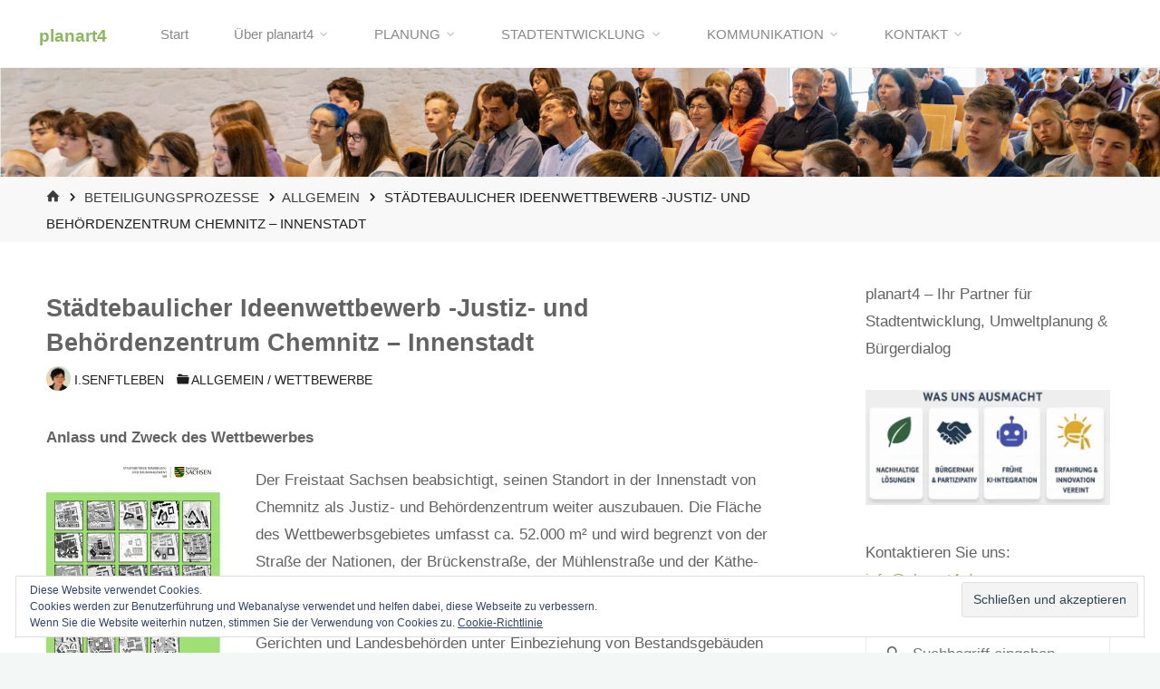

--- FILE ---
content_type: text/html; charset=UTF-8
request_url: https://www.planart4.de/1691/staedtebaulicher-ideenwettbewerb-justiz-und-behoerdenzentrum-chemnitz-innenstadt/
body_size: 77310
content:
<!DOCTYPE html>
<html lang="de">
<head>
<meta name="viewport" content="width=device-width, user-scalable=yes, initial-scale=1.0">
<meta http-equiv="X-UA-Compatible" content="IE=edge" /><meta charset="UTF-8">
<link rel="profile" href="http://gmpg.org/xfn/11">
<link rel="pingback" href="https://www.planart4.de/xmlrpc.php">
<title>Städtebaulicher Ideenwettbewerb -Justiz- und Behördenzentrum Chemnitz &#8211; Innenstadt &#8211; planart4</title>
<meta name='robots' content='max-image-preview:large' />
<link rel='dns-prefetch' href='//secure.gravatar.com' />
<link rel='dns-prefetch' href='//stats.wp.com' />
<link rel='dns-prefetch' href='//v0.wordpress.com' />
<link rel='preconnect' href='//i0.wp.com' />
<link rel="alternate" type="application/rss+xml" title="planart4 &raquo; Feed" href="https://www.planart4.de/feed/" />
<link rel="alternate" type="application/rss+xml" title="planart4 &raquo; Kommentar-Feed" href="https://www.planart4.de/comments/feed/" />
<link rel="alternate" type="application/rss+xml" title="planart4 &raquo; Städtebaulicher Ideenwettbewerb -Justiz- und Behördenzentrum Chemnitz &#8211; Innenstadt-Kommentar-Feed" href="https://www.planart4.de/1691/staedtebaulicher-ideenwettbewerb-justiz-und-behoerdenzentrum-chemnitz-innenstadt/feed/" />
<link rel="alternate" title="oEmbed (JSON)" type="application/json+oembed" href="https://www.planart4.de/wp-json/oembed/1.0/embed?url=https%3A%2F%2Fwww.planart4.de%2F1691%2Fstaedtebaulicher-ideenwettbewerb-justiz-und-behoerdenzentrum-chemnitz-innenstadt%2F" />
<link rel="alternate" title="oEmbed (XML)" type="text/xml+oembed" href="https://www.planart4.de/wp-json/oembed/1.0/embed?url=https%3A%2F%2Fwww.planart4.de%2F1691%2Fstaedtebaulicher-ideenwettbewerb-justiz-und-behoerdenzentrum-chemnitz-innenstadt%2F&#038;format=xml" />
<style id='wp-img-auto-sizes-contain-inline-css'>
img:is([sizes=auto i],[sizes^="auto," i]){contain-intrinsic-size:3000px 1500px}
/*# sourceURL=wp-img-auto-sizes-contain-inline-css */
</style>
<link rel='stylesheet' id='jetpack_related-posts-css' href='https://www.planart4.de/wp-content/plugins/jetpack/modules/related-posts/related-posts.css?ver=20240116' media='all' />
<style id='wp-emoji-styles-inline-css'>

	img.wp-smiley, img.emoji {
		display: inline !important;
		border: none !important;
		box-shadow: none !important;
		height: 1em !important;
		width: 1em !important;
		margin: 0 0.07em !important;
		vertical-align: -0.1em !important;
		background: none !important;
		padding: 0 !important;
	}
/*# sourceURL=wp-emoji-styles-inline-css */
</style>
<style id='wp-block-library-inline-css'>
:root{--wp-block-synced-color:#7a00df;--wp-block-synced-color--rgb:122,0,223;--wp-bound-block-color:var(--wp-block-synced-color);--wp-editor-canvas-background:#ddd;--wp-admin-theme-color:#007cba;--wp-admin-theme-color--rgb:0,124,186;--wp-admin-theme-color-darker-10:#006ba1;--wp-admin-theme-color-darker-10--rgb:0,107,160.5;--wp-admin-theme-color-darker-20:#005a87;--wp-admin-theme-color-darker-20--rgb:0,90,135;--wp-admin-border-width-focus:2px}@media (min-resolution:192dpi){:root{--wp-admin-border-width-focus:1.5px}}.wp-element-button{cursor:pointer}:root .has-very-light-gray-background-color{background-color:#eee}:root .has-very-dark-gray-background-color{background-color:#313131}:root .has-very-light-gray-color{color:#eee}:root .has-very-dark-gray-color{color:#313131}:root .has-vivid-green-cyan-to-vivid-cyan-blue-gradient-background{background:linear-gradient(135deg,#00d084,#0693e3)}:root .has-purple-crush-gradient-background{background:linear-gradient(135deg,#34e2e4,#4721fb 50%,#ab1dfe)}:root .has-hazy-dawn-gradient-background{background:linear-gradient(135deg,#faaca8,#dad0ec)}:root .has-subdued-olive-gradient-background{background:linear-gradient(135deg,#fafae1,#67a671)}:root .has-atomic-cream-gradient-background{background:linear-gradient(135deg,#fdd79a,#004a59)}:root .has-nightshade-gradient-background{background:linear-gradient(135deg,#330968,#31cdcf)}:root .has-midnight-gradient-background{background:linear-gradient(135deg,#020381,#2874fc)}:root{--wp--preset--font-size--normal:16px;--wp--preset--font-size--huge:42px}.has-regular-font-size{font-size:1em}.has-larger-font-size{font-size:2.625em}.has-normal-font-size{font-size:var(--wp--preset--font-size--normal)}.has-huge-font-size{font-size:var(--wp--preset--font-size--huge)}.has-text-align-center{text-align:center}.has-text-align-left{text-align:left}.has-text-align-right{text-align:right}.has-fit-text{white-space:nowrap!important}#end-resizable-editor-section{display:none}.aligncenter{clear:both}.items-justified-left{justify-content:flex-start}.items-justified-center{justify-content:center}.items-justified-right{justify-content:flex-end}.items-justified-space-between{justify-content:space-between}.screen-reader-text{border:0;clip-path:inset(50%);height:1px;margin:-1px;overflow:hidden;padding:0;position:absolute;width:1px;word-wrap:normal!important}.screen-reader-text:focus{background-color:#ddd;clip-path:none;color:#444;display:block;font-size:1em;height:auto;left:5px;line-height:normal;padding:15px 23px 14px;text-decoration:none;top:5px;width:auto;z-index:100000}html :where(.has-border-color){border-style:solid}html :where([style*=border-top-color]){border-top-style:solid}html :where([style*=border-right-color]){border-right-style:solid}html :where([style*=border-bottom-color]){border-bottom-style:solid}html :where([style*=border-left-color]){border-left-style:solid}html :where([style*=border-width]){border-style:solid}html :where([style*=border-top-width]){border-top-style:solid}html :where([style*=border-right-width]){border-right-style:solid}html :where([style*=border-bottom-width]){border-bottom-style:solid}html :where([style*=border-left-width]){border-left-style:solid}html :where(img[class*=wp-image-]){height:auto;max-width:100%}:where(figure){margin:0 0 1em}html :where(.is-position-sticky){--wp-admin--admin-bar--position-offset:var(--wp-admin--admin-bar--height,0px)}@media screen and (max-width:600px){html :where(.is-position-sticky){--wp-admin--admin-bar--position-offset:0px}}

/*# sourceURL=wp-block-library-inline-css */
</style><style id='global-styles-inline-css'>
:root{--wp--preset--aspect-ratio--square: 1;--wp--preset--aspect-ratio--4-3: 4/3;--wp--preset--aspect-ratio--3-4: 3/4;--wp--preset--aspect-ratio--3-2: 3/2;--wp--preset--aspect-ratio--2-3: 2/3;--wp--preset--aspect-ratio--16-9: 16/9;--wp--preset--aspect-ratio--9-16: 9/16;--wp--preset--color--black: #000000;--wp--preset--color--cyan-bluish-gray: #abb8c3;--wp--preset--color--white: #ffffff;--wp--preset--color--pale-pink: #f78da7;--wp--preset--color--vivid-red: #cf2e2e;--wp--preset--color--luminous-vivid-orange: #ff6900;--wp--preset--color--luminous-vivid-amber: #fcb900;--wp--preset--color--light-green-cyan: #7bdcb5;--wp--preset--color--vivid-green-cyan: #00d084;--wp--preset--color--pale-cyan-blue: #8ed1fc;--wp--preset--color--vivid-cyan-blue: #0693e3;--wp--preset--color--vivid-purple: #9b51e0;--wp--preset--color--accent-1: #8CB65F;--wp--preset--color--accent-2: #44505B;--wp--preset--color--headings: #444444;--wp--preset--color--sitetext: #636363;--wp--preset--color--sitebg: #FFFFFF;--wp--preset--gradient--vivid-cyan-blue-to-vivid-purple: linear-gradient(135deg,rgb(6,147,227) 0%,rgb(155,81,224) 100%);--wp--preset--gradient--light-green-cyan-to-vivid-green-cyan: linear-gradient(135deg,rgb(122,220,180) 0%,rgb(0,208,130) 100%);--wp--preset--gradient--luminous-vivid-amber-to-luminous-vivid-orange: linear-gradient(135deg,rgb(252,185,0) 0%,rgb(255,105,0) 100%);--wp--preset--gradient--luminous-vivid-orange-to-vivid-red: linear-gradient(135deg,rgb(255,105,0) 0%,rgb(207,46,46) 100%);--wp--preset--gradient--very-light-gray-to-cyan-bluish-gray: linear-gradient(135deg,rgb(238,238,238) 0%,rgb(169,184,195) 100%);--wp--preset--gradient--cool-to-warm-spectrum: linear-gradient(135deg,rgb(74,234,220) 0%,rgb(151,120,209) 20%,rgb(207,42,186) 40%,rgb(238,44,130) 60%,rgb(251,105,98) 80%,rgb(254,248,76) 100%);--wp--preset--gradient--blush-light-purple: linear-gradient(135deg,rgb(255,206,236) 0%,rgb(152,150,240) 100%);--wp--preset--gradient--blush-bordeaux: linear-gradient(135deg,rgb(254,205,165) 0%,rgb(254,45,45) 50%,rgb(107,0,62) 100%);--wp--preset--gradient--luminous-dusk: linear-gradient(135deg,rgb(255,203,112) 0%,rgb(199,81,192) 50%,rgb(65,88,208) 100%);--wp--preset--gradient--pale-ocean: linear-gradient(135deg,rgb(255,245,203) 0%,rgb(182,227,212) 50%,rgb(51,167,181) 100%);--wp--preset--gradient--electric-grass: linear-gradient(135deg,rgb(202,248,128) 0%,rgb(113,206,126) 100%);--wp--preset--gradient--midnight: linear-gradient(135deg,rgb(2,3,129) 0%,rgb(40,116,252) 100%);--wp--preset--font-size--small: 10px;--wp--preset--font-size--medium: 20px;--wp--preset--font-size--large: 27px;--wp--preset--font-size--x-large: 42px;--wp--preset--font-size--normal: 17px;--wp--preset--font-size--larger: 43px;--wp--preset--spacing--20: 0.44rem;--wp--preset--spacing--30: 0.67rem;--wp--preset--spacing--40: 1rem;--wp--preset--spacing--50: 1.5rem;--wp--preset--spacing--60: 2.25rem;--wp--preset--spacing--70: 3.38rem;--wp--preset--spacing--80: 5.06rem;--wp--preset--shadow--natural: 6px 6px 9px rgba(0, 0, 0, 0.2);--wp--preset--shadow--deep: 12px 12px 50px rgba(0, 0, 0, 0.4);--wp--preset--shadow--sharp: 6px 6px 0px rgba(0, 0, 0, 0.2);--wp--preset--shadow--outlined: 6px 6px 0px -3px rgb(255, 255, 255), 6px 6px rgb(0, 0, 0);--wp--preset--shadow--crisp: 6px 6px 0px rgb(0, 0, 0);}:where(.is-layout-flex){gap: 0.5em;}:where(.is-layout-grid){gap: 0.5em;}body .is-layout-flex{display: flex;}.is-layout-flex{flex-wrap: wrap;align-items: center;}.is-layout-flex > :is(*, div){margin: 0;}body .is-layout-grid{display: grid;}.is-layout-grid > :is(*, div){margin: 0;}:where(.wp-block-columns.is-layout-flex){gap: 2em;}:where(.wp-block-columns.is-layout-grid){gap: 2em;}:where(.wp-block-post-template.is-layout-flex){gap: 1.25em;}:where(.wp-block-post-template.is-layout-grid){gap: 1.25em;}.has-black-color{color: var(--wp--preset--color--black) !important;}.has-cyan-bluish-gray-color{color: var(--wp--preset--color--cyan-bluish-gray) !important;}.has-white-color{color: var(--wp--preset--color--white) !important;}.has-pale-pink-color{color: var(--wp--preset--color--pale-pink) !important;}.has-vivid-red-color{color: var(--wp--preset--color--vivid-red) !important;}.has-luminous-vivid-orange-color{color: var(--wp--preset--color--luminous-vivid-orange) !important;}.has-luminous-vivid-amber-color{color: var(--wp--preset--color--luminous-vivid-amber) !important;}.has-light-green-cyan-color{color: var(--wp--preset--color--light-green-cyan) !important;}.has-vivid-green-cyan-color{color: var(--wp--preset--color--vivid-green-cyan) !important;}.has-pale-cyan-blue-color{color: var(--wp--preset--color--pale-cyan-blue) !important;}.has-vivid-cyan-blue-color{color: var(--wp--preset--color--vivid-cyan-blue) !important;}.has-vivid-purple-color{color: var(--wp--preset--color--vivid-purple) !important;}.has-black-background-color{background-color: var(--wp--preset--color--black) !important;}.has-cyan-bluish-gray-background-color{background-color: var(--wp--preset--color--cyan-bluish-gray) !important;}.has-white-background-color{background-color: var(--wp--preset--color--white) !important;}.has-pale-pink-background-color{background-color: var(--wp--preset--color--pale-pink) !important;}.has-vivid-red-background-color{background-color: var(--wp--preset--color--vivid-red) !important;}.has-luminous-vivid-orange-background-color{background-color: var(--wp--preset--color--luminous-vivid-orange) !important;}.has-luminous-vivid-amber-background-color{background-color: var(--wp--preset--color--luminous-vivid-amber) !important;}.has-light-green-cyan-background-color{background-color: var(--wp--preset--color--light-green-cyan) !important;}.has-vivid-green-cyan-background-color{background-color: var(--wp--preset--color--vivid-green-cyan) !important;}.has-pale-cyan-blue-background-color{background-color: var(--wp--preset--color--pale-cyan-blue) !important;}.has-vivid-cyan-blue-background-color{background-color: var(--wp--preset--color--vivid-cyan-blue) !important;}.has-vivid-purple-background-color{background-color: var(--wp--preset--color--vivid-purple) !important;}.has-black-border-color{border-color: var(--wp--preset--color--black) !important;}.has-cyan-bluish-gray-border-color{border-color: var(--wp--preset--color--cyan-bluish-gray) !important;}.has-white-border-color{border-color: var(--wp--preset--color--white) !important;}.has-pale-pink-border-color{border-color: var(--wp--preset--color--pale-pink) !important;}.has-vivid-red-border-color{border-color: var(--wp--preset--color--vivid-red) !important;}.has-luminous-vivid-orange-border-color{border-color: var(--wp--preset--color--luminous-vivid-orange) !important;}.has-luminous-vivid-amber-border-color{border-color: var(--wp--preset--color--luminous-vivid-amber) !important;}.has-light-green-cyan-border-color{border-color: var(--wp--preset--color--light-green-cyan) !important;}.has-vivid-green-cyan-border-color{border-color: var(--wp--preset--color--vivid-green-cyan) !important;}.has-pale-cyan-blue-border-color{border-color: var(--wp--preset--color--pale-cyan-blue) !important;}.has-vivid-cyan-blue-border-color{border-color: var(--wp--preset--color--vivid-cyan-blue) !important;}.has-vivid-purple-border-color{border-color: var(--wp--preset--color--vivid-purple) !important;}.has-vivid-cyan-blue-to-vivid-purple-gradient-background{background: var(--wp--preset--gradient--vivid-cyan-blue-to-vivid-purple) !important;}.has-light-green-cyan-to-vivid-green-cyan-gradient-background{background: var(--wp--preset--gradient--light-green-cyan-to-vivid-green-cyan) !important;}.has-luminous-vivid-amber-to-luminous-vivid-orange-gradient-background{background: var(--wp--preset--gradient--luminous-vivid-amber-to-luminous-vivid-orange) !important;}.has-luminous-vivid-orange-to-vivid-red-gradient-background{background: var(--wp--preset--gradient--luminous-vivid-orange-to-vivid-red) !important;}.has-very-light-gray-to-cyan-bluish-gray-gradient-background{background: var(--wp--preset--gradient--very-light-gray-to-cyan-bluish-gray) !important;}.has-cool-to-warm-spectrum-gradient-background{background: var(--wp--preset--gradient--cool-to-warm-spectrum) !important;}.has-blush-light-purple-gradient-background{background: var(--wp--preset--gradient--blush-light-purple) !important;}.has-blush-bordeaux-gradient-background{background: var(--wp--preset--gradient--blush-bordeaux) !important;}.has-luminous-dusk-gradient-background{background: var(--wp--preset--gradient--luminous-dusk) !important;}.has-pale-ocean-gradient-background{background: var(--wp--preset--gradient--pale-ocean) !important;}.has-electric-grass-gradient-background{background: var(--wp--preset--gradient--electric-grass) !important;}.has-midnight-gradient-background{background: var(--wp--preset--gradient--midnight) !important;}.has-small-font-size{font-size: var(--wp--preset--font-size--small) !important;}.has-medium-font-size{font-size: var(--wp--preset--font-size--medium) !important;}.has-large-font-size{font-size: var(--wp--preset--font-size--large) !important;}.has-x-large-font-size{font-size: var(--wp--preset--font-size--x-large) !important;}
/*# sourceURL=global-styles-inline-css */
</style>

<style id='classic-theme-styles-inline-css'>
/*! This file is auto-generated */
.wp-block-button__link{color:#fff;background-color:#32373c;border-radius:9999px;box-shadow:none;text-decoration:none;padding:calc(.667em + 2px) calc(1.333em + 2px);font-size:1.125em}.wp-block-file__button{background:#32373c;color:#fff;text-decoration:none}
/*# sourceURL=/wp-includes/css/classic-themes.min.css */
</style>
<link rel='stylesheet' id='fb-widget-frontend-style-css' href='https://www.planart4.de/wp-content/plugins/facebook-pagelike-widget/assets/css/style.css?ver=1.0.0' media='all' />
<link rel='stylesheet' id='kahuna-themefonts-css' href='https://www.planart4.de/wp-content/themes/kahuna/resources/fonts/fontfaces.css?ver=1.7.0.1' media='all' />
<link rel='stylesheet' id='chld_thm_cfg_parent-css' href='https://www.planart4.de/wp-content/themes/kahuna/style.css?ver=6.9' media='all' />
<link rel='stylesheet' id='kahuna-main-css' href='https://www.planart4.de/wp-content/themes/kahuna-child/style.css?ver=1.5.1.1666090073' media='all' />
<style id='kahuna-main-inline-css'>
 #site-wrapper, #site-header-main { max-width: 1380px; } #site-header-main { left: 0; right: 0; } #primary { width: 320px; } #secondary { width: 380px; } #container.one-column .main { width: 100%; } #container.two-columns-right #secondary { float: right; } #container.two-columns-right .main, .two-columns-right #breadcrumbs { width: calc( 100% - 380px ); float: left; } #container.two-columns-left #primary { float: left; } #container.two-columns-left .main, .two-columns-left #breadcrumbs { width: calc( 100% - 320px ); float: right; } #container.three-columns-right #primary, #container.three-columns-left #primary, #container.three-columns-sided #primary { float: left; } #container.three-columns-right #secondary, #container.three-columns-left #secondary, #container.three-columns-sided #secondary { float: left; } #container.three-columns-right #primary, #container.three-columns-left #secondary { margin-left: 0%; margin-right: 0%; } #container.three-columns-right .main, .three-columns-right #breadcrumbs { width: calc( 100% - 700px ); float: left; } #container.three-columns-left .main, .three-columns-left #breadcrumbs { width: calc( 100% - 700px ); float: right; } #container.three-columns-sided #secondary { float: right; } #container.three-columns-sided .main, .three-columns-sided #breadcrumbs { width: calc( 100% - 700px ); float: right; } .three-columns-sided #breadcrumbs { margin: 0 calc( 0% + 380px ) 0 -1920px; } html { font-family: 'Arial'; font-weight: 400; font-size: 17px; font-weight: 400; line-height: 1.8; } #site-title { font-family: 'Arial'; font-weight: 400; font-size: 110%; font-weight: 700; } #access ul li a { font-family: 'Arial'; font-weight: 400; font-size: 90%; font-weight: 400; } .widget-title { font-family: 'Arial'; font-weight: 400; font-size: 100%; font-weight: 700; } .widget-container { font-family: 'Arial'; font-weight: 400; font-size: 100%; font-weight: 400; } .entry-title, .page-title { font-family: 'Arial'; font-weight: 400; font-size: 160%; font-weight: 700; } .entry-meta > span { font-family: 'Arial'; font-weight: 400; font-weight: 400; } /*.post-thumbnail-container*/ .entry-meta > span { font-size: 80%; } .page-link, .pagination, .author-info .author-link, .comment .reply a, .comment-meta, .byline { font-family: 'Arial'; font-weight: 400; } .content-masonry .entry-title { font-size: 128%; } h1 { font-size: 2.33em; } h2 { font-size: 2.06em; } h3 { font-size: 1.79em; } h4 { font-size: 1.52em; } h5 { font-size: 1.25em; } h6 { font-size: 0.98em; } h1, h2, h3, h4, h5, h6 { font-family: 'Arial'; font-weight: 400; font-weight: 700; } body { color: #636363; background-color: #F3F7f5; } .lp-staticslider .staticslider-caption-title, .seriousslider.seriousslider-theme .seriousslider-caption-title, .lp-staticslider .staticslider-caption-text, .seriousslider.seriousslider-theme .seriousslider-caption-text, .lp-staticslider .staticslider-caption-text a { color: #FFFFFF; } #site-header-main, #site-header-main.header-fixed #site-header-main-inside, #access ul ul, .menu-search-animated .searchform input[type="search"], #access .menu-search-animated .searchform, #access::after, .kahuna-over-menu .header-fixed#site-header-main, .kahuna-over-menu .header-fixed#site-header-main #access:after { background-color: #FFFFFF; } #site-header-main { border-bottom-color: rgba(0,0,0,.05); } .kahuna-over-menu .header-fixed#site-header-main #site-title a, #nav-toggle { color: #8CB65F; } #access > div > ul > li, #access > div > ul > li > a, .kahuna-over-menu .header-fixed#site-header-main #access > div > ul > li:not([class*='current']), .kahuna-over-menu .header-fixed#site-header-main #access > div > ul > li:not([class*='current']) > a, .kahuna-over-menu .header-fixed#site-header-main #sheader.socials a::before, #sheader.socials a::before, #access .menu-search-animated .searchform input[type="search"], #mobile-menu { color: #888888; } .kahuna-over-menu .header-fixed#site-header-main #sheader.socials a:hover::before, #sheader.socials a:hover::before { color: #FFFFFF; } #access ul.sub-menu li a, #access ul.children li a { color: #888888; } #access ul.sub-menu li a, #access ul.children li a { background-color: #FFFFFF; } #access > div > ul > li:hover > a, #access > div > ul > li a:hover, #access > div > ul > li:hover, .kahuna-over-menu .header-fixed#site-header-main #access > div > ul > li > a:hover, .kahuna-over-menu .header-fixed#site-header-main #access > div > ul > li:hover { color: #8CB65F; } #access > div > ul > li > a > span::before, #site-title::before { background-color: #8CB65F; } #site-title a:hover { color: #8CB65F; } #access > div > ul > li.current_page_item > a, #access > div > ul > li.current-menu-item > a, #access > div > ul > li.current_page_ancestor > a, #access > div > ul > li.current-menu-ancestor > a, #access .sub-menu, #access .children, .kahuna-over-menu .header-fixed#site-header-main #access > div > ul > li > a { color: #44505B; } #access ul.children > li.current_page_item > a, #access ul.sub-menu > li.current-menu-item > a, #access ul.children > li.current_page_ancestor > a, #access ul.sub-menu > li.current-menu-ancestor > a { color: #44505B; } #access .sub-menu li:not(:last-child) span, #access .children li:not(:last-child) span { border-bottom: 1px solid #eeeeee; } .searchform .searchsubmit { color: #636363; } body:not(.kahuna-landing-page) article.hentry, body:not(.kahuna-landing-page) .main, body.kahuna-boxed-layout:not(.kahuna-landing-page) #container { background-color: #FFFFFF; } .pagination a, .pagination span { border-color: #eeeeee; } .page-link a, .page-link span em { background-color: #eeeeee; } .pagination a:hover, .pagination span:hover, .page-link a:hover, .page-link span em:hover { background-color: #eeeeee; } .post-thumbnail-container .featured-image-meta, #header-page-title-inside, .lp-staticslider .staticslider-caption-text span, .seriousslider.seriousslider-theme .seriousslider-caption-text span { background-color: rgba(204,204,204, 0.35); } .lp-staticslider .staticslider-caption-title span, .seriousslider.seriousslider-theme .seriousslider-caption-title span { background-color: rgba(140,182,95, 0.35); } .post-thumbnail-container .featured-image-link::before { background-color: #8CB65F; } #header-page-title .entry-meta .bl_categ a { background-color: #8CB65F; } #header-page-title .entry-meta .bl_categ a:hover { background-color: #9dc770; } .widget-title span { border-bottom-color: #8CB65F; } #colophon, #footer { background-color: #1E2C35; color: #BBBBBB; } #colophon { border-top: 5px solid #414f58 } #footer-bottom { background: #192730; } .entry-title a:active, .entry-title a:hover { color: #8CB65F; } .entry-title a:hover { border-top-color: #8CB65F; } span.entry-format { color: #8CB65F; } .entry-content blockquote::before, .entry-content blockquote::after { color: rgba(99,99,99,0.2); } .entry-content h5, .entry-content h6, .lp-text-content h5, .lp-text-content h6 { color: #44505B; } .entry-content h1, .entry-content h2, .entry-content h3, .entry-content h4, .lp-text-content h1, .lp-text-content h2, .lp-text-content h3, .lp-text-content h4 { color: #444444; } a { color: #8CB65F; } a:hover, .entry-meta span a:hover, .comments-link a:hover { color: #44505B; } .entry-meta > span.comments-link { top: 0.8em; } .socials a:before { color: #8CB65F; } #sheader.socials a:before { background-color: #f5f5f5; } #sfooter.socials a:before, .widget_cryout_socials .socials a:before { background-color: #28363f; } .sidey .socials a:before { background-color: #FFFFFF; } #sheader.socials a:hover:before { background-color: #8CB65F; color: #FFFFFF; } #sfooter.socials a:hover:before, .widget_cryout_socials .socials a:hover:before { background-color: #8CB65F; color: #1E2C35; } .sidey a:hover:before { background-color: #8CB65F; color: #FFFFFF; } .kahuna-normalizedtags #content .tagcloud a { color: #FFFFFF; background-color: #8CB65F; } .kahuna-normalizedtags #content .tagcloud a:hover { background-color: #44505B; } #nav-fixed i, #nav-fixed a + a { background-color: rgba(215,215,215,0.8); } #nav-fixed a:hover i, #nav-fixed a:hover + a, #nav-fixed a + a:hover { background-color: rgba(140,182,95,0.8); } #nav-fixed i, #nav-fixed span { color: #FFFFFF; } button#toTop { color: #8CB65F; border-color: #8CB65F; } button#toTop:hover { background-color: #8CB65F; color: #F3F7f5; border-color: #8CB65F; } @media (max-width: 800px) { .cryout #footer-bottom .footer-inside { padding-top: 2.5em; } .cryout .footer-inside a#toTop {background-color: #8CB65F; color: #F3F7f5;} .cryout .footer-inside a#toTop:hover { opacity: 0.8;} } a.continue-reading-link, .continue-reading-link::after { background-color:#8CB65F; color: #FFFFFF; } .entry-meta .icon-metas:before { color: #1e1e1e; } .kahuna-caption-one .main .wp-caption .wp-caption-text { border-bottom-color: #eeeeee; } .kahuna-caption-two .main .wp-caption .wp-caption-text { background-color: #f5f5f5; } .kahuna-image-one .entry-content img[class*="align"], .kahuna-image-one .entry-summary img[class*="align"], .kahuna-image-two .entry-content img[class*='align'], .kahuna-image-two .entry-summary img[class*='align'] { border-color: #eeeeee; } .kahuna-image-five .entry-content img[class*='align'], .kahuna-image-five .entry-summary img[class*='align'] { border-color: #8CB65F; } /* diffs */ span.edit-link a.post-edit-link, span.edit-link a.post-edit-link:hover, span.edit-link .icon-edit:before { color: #636363; } .searchform { border-color: #ebebeb; } #breadcrumbs-container { background-color: #f8f8f8; } .entry-meta span, .entry-meta a, .entry-utility span, .entry-utility a, .entry-meta time, #breadcrumbs-nav, #header-page-title .byline, .footermenu ul li span.sep { color: #1e1e1e; } .footermenu ul li a:hover { color: #8CB65F; } .footermenu ul li a::after { background: #8CB65F; } #breadcrumbs-nav a { color: #3c3c3c; } .entry-meta span.entry-sticky { background-color: #1e1e1e; color: #FFFFFF; } #commentform { } code, #nav-below .nav-previous a:before, #nav-below .nav-next a:before { background-color: #eeeeee; } pre, .comment-author { border-color: #eeeeee; } pre { background-color: #f8f8f8; } .commentlist .comment-body, .commentlist .pingback { background-color: #f5f5f5; } .commentlist .comment-body::after { border-top-color: #f5f5f5; } article .author-info { border-color: #eeeeee; } .page-header.pad-container { border-color: #eeeeee; } .comment-meta a { color: #000000; } .commentlist .reply a { color: #141414; } .commentlist .reply a:hover { border-bottom-color: #8CB65F; } select, input[type], textarea { color: #636363; border-color: #e9e9e9; } .searchform input[type="search"], .searchform input[type="search"]:hover, .searchform input[type="search"]:focus { background-color: #FFFFFF; } input[type]:hover, textarea:hover, select:hover, input[type]:focus, textarea:focus, select:focus { background: #f5f5f5; } button, input[type="button"], input[type="submit"], input[type="reset"] { background-color: #8CB65F; color: #FFFFFF; } button:hover, input[type="button"]:hover, input[type="submit"]:hover, input[type="reset"]:hover { background-color: #44505B; } hr { background-color: #f0f0f0; } /* gutenberg */ .wp-block-image.alignwide { margin-left: calc( ( 1% + 2.5em ) * -1 ); margin-right: calc( ( 1% + 2.5em ) * -1 ); } .wp-block-image.alignwide img { /* width: calc( 103% + 5em ); max-width: calc( 103% + 5em ); */ } .has-accent-1-color, .has-accent-1-color:hover { color: #8CB65F; } .has-accent-2-color, .has-accent-2-color:hover { color: #44505B; } .has-headings-color, .has-headings-color:hover { color: #444444; } .has-sitetext-color, .has-sitetext-color:hover { color: #636363; } .has-sitebg-color, .has-sitebg-color:hover { color: #FFFFFF; } .has-accent-1-background-color { background-color: #8CB65F; } .has-accent-2-background-color { background-color: #44505B; } .has-headings-background-color { background-color: #444444; } .has-sitetext-background-color { background-color: #636363; } .has-sitebg-background-color { background-color: #FFFFFF; } .has-small-font-size { font-size: 10px; } .has-regular-font-size { font-size: 17px; } .has-large-font-size { font-size: 27px; } .has-larger-font-size { font-size: 43px; } .has-huge-font-size { font-size: 43px; } /* woocommerce */ .woocommerce-page #respond input#submit.alt, .woocommerce a.button.alt, .woocommerce-page button.button.alt, .woocommerce input.button.alt, .woocommerce #respond input#submit, .woocommerce a.button, .woocommerce button.button, .woocommerce input.button { background-color: #8CB65F; color: #FFFFFF; line-height: 1.8; } .woocommerce #respond input#submit:hover, .woocommerce a.button:hover, .woocommerce button.button:hover, .woocommerce input.button:hover { background-color: #aed881; color: #FFFFFF;} .woocommerce-page #respond input#submit.alt, .woocommerce a.button.alt, .woocommerce-page button.button.alt, .woocommerce input.button.alt { background-color: #44505B; color: #FFFFFF; line-height: 1.8; } .woocommerce-page #respond input#submit.alt:hover, .woocommerce a.button.alt:hover, .woocommerce-page button.button.alt:hover, .woocommerce input.button.alt:hover { background-color: #222e39; color: #FFFFFF;} .woocommerce div.product .woocommerce-tabs ul.tabs li.active { border-bottom-color: #FFFFFF; } .woocommerce #respond input#submit.alt.disabled, .woocommerce #respond input#submit.alt.disabled:hover, .woocommerce #respond input#submit.alt:disabled, .woocommerce #respond input#submit.alt:disabled:hover, .woocommerce #respond input#submit.alt[disabled]:disabled, .woocommerce #respond input#submit.alt[disabled]:disabled:hover, .woocommerce a.button.alt.disabled, .woocommerce a.button.alt.disabled:hover, .woocommerce a.button.alt:disabled, .woocommerce a.button.alt:disabled:hover, .woocommerce a.button.alt[disabled]:disabled, .woocommerce a.button.alt[disabled]:disabled:hover, .woocommerce button.button.alt.disabled, .woocommerce button.button.alt.disabled:hover, .woocommerce button.button.alt:disabled, .woocommerce button.button.alt:disabled:hover, .woocommerce button.button.alt[disabled]:disabled, .woocommerce button.button.alt[disabled]:disabled:hover, .woocommerce input.button.alt.disabled, .woocommerce input.button.alt.disabled:hover, .woocommerce input.button.alt:disabled, .woocommerce input.button.alt:disabled:hover, .woocommerce input.button.alt[disabled]:disabled, .woocommerce input.button.alt[disabled]:disabled:hover { background-color: #44505B; } .woocommerce ul.products li.product .price, .woocommerce div.product p.price, .woocommerce div.product span.price { color: #313131 } #add_payment_method #payment, .woocommerce-cart #payment, .woocommerce-checkout #payment { background: #f5f5f5; } .woocommerce .main .page-title { /*font-size: -0.004em; */ } /* mobile menu */ nav#mobile-menu { background-color: #FFFFFF; } #mobile-nav .searchform input[type="search"]{ background-color: #eeeeee; border-color: rgba(0,0,0,0.15); } nav#mobile-menu ul li.menu-burger { background-color: #f7f7f7 } .main .entry-content, .main .entry-summary { text-align: inherit; } .main p, .main ul, .main ol, .main dd, .main pre, .main hr { margin-bottom: 1em; } .main .entry-content p { text-indent: 0em; } .main a.post-featured-image { background-position: center center; } #header-widget-area { width: 33%; right: 10px; } .kahuna-striped-table .main thead th, .kahuna-bordered-table .main thead th, .kahuna-striped-table .main td, .kahuna-striped-table .main th, .kahuna-bordered-table .main th, .kahuna-bordered-table .main td { border-color: #e9e9e9; } .kahuna-clean-table .main th, .kahuna-striped-table .main tr:nth-child(even) td, .kahuna-striped-table .main tr:nth-child(even) th { background-color: #f6f6f6; } .kahuna-cropped-featured .main .post-thumbnail-container { height: 350px; } .kahuna-responsive-featured .main .post-thumbnail-container { max-height: 350px; height: auto; } article.hentry .article-inner, #content-masonry article.hentry .article-inner { padding: 1%; } #breadcrumbs-nav, body.woocommerce.woocommerce-page #breadcrumbs-nav, .pad-container { padding: 1%; } .kahuna-magazine-two.archive #breadcrumbs-nav, .kahuna-magazine-two.archive .pad-container, .kahuna-magazine-two.search #breadcrumbs-nav, .kahuna-magazine-two.search .pad-container { padding: 0.5%; } .kahuna-magazine-three.archive #breadcrumbs-nav, .kahuna-magazine-three.archive .pad-container, .kahuna-magazine-three.search #breadcrumbs-nav, .kahuna-magazine-three.search .pad-container { padding: 0.33333333333333%; } #site-header-main { height:75px; } #access .menu-search-animated .searchform { height: 74px; line-height: 74px; } .menu-search-animated, #sheader-container, .identity, #nav-toggle { height:75px; line-height:75px; } #access div > ul > li > a { line-height:75px; } #branding { height:75px; } .kahuna-responsive-headerimage #masthead #header-image-main-inside { max-height: 180px; } .kahuna-cropped-headerimage #masthead #header-image-main-inside { height: 180px; } #masthead #site-header-main { position: fixed; } .kahuna-fixed-menu #header-image-main { margin-top: 75px; } @media (max-width: 640px) { #header-page-title .entry-title { font-size: 140%; } } .lp-staticslider .staticslider-caption, .seriousslider.seriousslider-theme .seriousslider-caption, .kahuna-landing-page .lp-blocks-inside, .kahuna-landing-page .lp-boxes-inside, .kahuna-landing-page .lp-text-inside, .kahuna-landing-page .lp-posts-inside, .kahuna-landing-page .lp-page-inside, .kahuna-landing-page .lp-section-header, .kahuna-landing-page .content-widget { max-width: 1380px; } .kahuna-landing-page .content-widget { margin: 0 auto; } .lp-staticslider { max-height: calc(100vh - 75px); } a.staticslider-button:nth-child(2n+1), .seriousslider-theme .seriousslider-caption-buttons a:nth-child(2n+1) { background-color: #8CB65F; color: #FFFFFF; border-color: #739d46; } .staticslider-button:nth-child(2n+1):hover, .seriousslider-theme .seriousslider-caption-buttons a:nth-child(2n+1):hover { background-color: #739d46; } a.staticslider-button:nth-child(2n), .seriousslider-theme .seriousslider-caption-buttons a:nth-child(2n) { color: #44505B; background-color: #FFFFFF; border-color: #e6e6e6; } a.staticslider-button:nth-child(2n):hover, .seriousslider-theme .seriousslider-caption-buttons a:nth-child(2n):hover { background-color: #e6e6e6; } .kahuna-landing-page #header-image-main-inside { display: block; } .lp-block { background: #FFFFFF; } .lp-block:hover { box-shadow: 0 0 20px rgba(0,0,0, 0.15); } .lp-block i[class^=blicon]::before { color: #FFFFFF; border-color: #7da750; background-color: #8CB65F; } .lp-block:hover i::before { background-color: #7da750; } .lp-block i:after { background-color: #8CB65F; } .lp-block:hover i:after { background-color: #44505B; } .lp-block-text, .lp-boxes-static .lp-box-text, .lp-section-desc { color: #3b3b3b; } .lp-blocks { background-color: #EEEFF0; } .lp-boxes { background-color: #ECEFF2; } .lp-text { background-color: #F7F8F9; } .lp-boxes-static .lp-box:hover { box-shadow: 0 0 20px rgba(0,0,0, 0.15); } .lp-boxes-static .lp-box-image::after { background-color: #8CB65F; } .lp-boxes-static .lp-box-image .box-overlay { background-color: #a0ca73; } .lp-box-titlelink:hover { color: #8CB65F; } .lp-boxes-1 .lp-box .lp-box-image { height: 350px; } .lp-boxes-2 .lp-box .lp-box-image { height: 400px; } .lp-box-readmore:hover { color: #8CB65F; } #lp-posts, #lp-page { background-color: #FFF; } .lpbox-rnd1 { background-color: #b5b8bb; } .lpbox-rnd2 { background-color: #b0b3b6; } .lpbox-rnd3 { background-color: #abaeb1; } .lpbox-rnd4 { background-color: #a6a9ac; } .lpbox-rnd5 { background-color: #a1a4a7; } .lpbox-rnd6 { background-color: #9c9fa2; } .lpbox-rnd7 { background-color: #979a9d; } .lpbox-rnd8 { background-color: #929598; } 
/*# sourceURL=kahuna-main-inline-css */
</style>
<link rel='stylesheet' id='tablepress-default-css' href='https://www.planart4.de/wp-content/plugins/tablepress/css/build/default.css?ver=3.2.6' media='all' />
<script id="jetpack_related-posts-js-extra">
var related_posts_js_options = {"post_heading":"h4"};
//# sourceURL=jetpack_related-posts-js-extra
</script>
<script src="https://www.planart4.de/wp-content/plugins/jetpack/_inc/build/related-posts/related-posts.min.js?ver=20240116" id="jetpack_related-posts-js"></script>
<link rel="https://api.w.org/" href="https://www.planart4.de/wp-json/" /><link rel="alternate" title="JSON" type="application/json" href="https://www.planart4.de/wp-json/wp/v2/posts/1691" /><link rel="EditURI" type="application/rsd+xml" title="RSD" href="https://www.planart4.de/xmlrpc.php?rsd" />
<link rel="canonical" href="https://www.planart4.de/1691/staedtebaulicher-ideenwettbewerb-justiz-und-behoerdenzentrum-chemnitz-innenstadt/" />
<link rel='shortlink' href='https://wp.me/p5W8Yz-rh' />
	<style>img#wpstats{display:none}</style>
		
<!-- Jetpack Open Graph Tags -->
<meta property="og:type" content="article" />
<meta property="og:title" content="Städtebaulicher Ideenwettbewerb -Justiz- und Behördenzentrum Chemnitz &#8211; Innenstadt" />
<meta property="og:url" content="https://www.planart4.de/1691/staedtebaulicher-ideenwettbewerb-justiz-und-behoerdenzentrum-chemnitz-innenstadt/" />
<meta property="og:description" content="Anlass und Zweck des Wettbewerbes Der Freistaat Sachsen beabsichtigt, seinen Standort in der Innenstadt von Chemnitz als Justiz- und Behördenzentrum weiter auszubauen. Die Fläche des Wettbewerbsgeb…" />
<meta property="article:published_time" content="2013-06-17T07:42:12+00:00" />
<meta property="article:modified_time" content="2015-06-17T07:49:30+00:00" />
<meta property="og:site_name" content="planart4" />
<meta property="og:image" content="http://planart4.de/wp-content/uploads/2011/07/deckblatt_wettbewerb_sib-197x300.jpg" />
<meta property="og:image:width" content="197" />
<meta property="og:image:height" content="300" />
<meta property="og:image:alt" content="Deckblatt der Broschüre zum Wettbewerb des SIB" />
<meta property="og:locale" content="de_DE" />

<!-- End Jetpack Open Graph Tags -->
<link rel='stylesheet' id='jetpack-swiper-library-css' href='https://www.planart4.de/wp-content/plugins/jetpack/_inc/blocks/swiper.css?ver=15.4' media='all' />
<link rel='stylesheet' id='jetpack-carousel-css' href='https://www.planart4.de/wp-content/plugins/jetpack/modules/carousel/jetpack-carousel.css?ver=15.4' media='all' />
<link rel='stylesheet' id='eu-cookie-law-style-css' href='https://www.planart4.de/wp-content/plugins/jetpack/modules/widgets/eu-cookie-law/style.css?ver=15.4' media='all' />
</head>

<body class="wp-singular post-template-default single single-post postid-1691 single-format-standard wp-embed-responsive wp-theme-kahuna wp-child-theme-kahuna-child kahuna-boxed-layout kahuna-image-none kahuna-caption-one kahuna-totop-normal kahuna-stripped-table kahuna-fixed-menu kahuna-menu-left kahuna-responsive-headerimage kahuna-responsive-featured kahuna-magazine-one kahuna-magazine-layout kahuna-comment-placeholder kahuna-normal-titles kahuna-normalizedtags kahuna-article-animation-zoomIn" itemscope itemtype="http://schema.org/WebPage">
			<a class="skip-link screen-reader-text" href="#main" title="Zum Inhalt springen"> Zum Inhalt springen </a>
			<div id="site-wrapper">
	<header id="masthead" class="cryout"  itemscope itemtype="http://schema.org/WPHeader">

		<div id="site-header-main">
			<div id="site-header-main-inside">

								<nav id="mobile-menu">
					<div id="mobile-nav"><ul>
<li ><a href="https://www.planart4.de/"><span>Start</span></a></li><li class="page_item page-item-11 page_item_has_children"><a href="https://www.planart4.de/uber-planart4/"><span>Über planart4</span></a>
<ul class='children'>
	<li class="page_item page-item-1848"><a href="https://www.planart4.de/uber-planart4/kooperationspartner/"><span>Kooperationspartner</span></a></li>
	<li class="page_item page-item-1974"><a href="https://www.planart4.de/uber-planart4/team-2/"><span>Team</span></a></li>
	<li class="page_item page-item-20"><a href="https://www.planart4.de/uber-planart4/historie/"><span>HISTORIE</span></a></li>
</ul>
</li>
<li class="page_item page-item-2 page_item_has_children"><a href="https://www.planart4.de/planung/"><span>PLANUNG</span></a>
<ul class='children'>
	<li class="page_item page-item-1784"><a href="https://www.planart4.de/planung/informelle-planung-2/"><span>INFORMELLE PLANUNG</span></a></li>
	<li class="page_item page-item-1809"><a href="https://www.planart4.de/planung/bauleitplanung-2/"><span>BAULEITPLANUNG</span></a></li>
	<li class="page_item page-item-29"><a href="https://www.planart4.de/planung/freianlagen/"><span>FREIANLAGEN</span></a></li>
</ul>
</li>
<li class="page_item page-item-32 page_item_has_children"><a href="https://www.planart4.de/stadtentwicklung/"><span>STADTENTWICKLUNG</span></a>
<ul class='children'>
	<li class="page_item page-item-34"><a href="https://www.planart4.de/stadtentwicklung/projektentwicklung/"><span>PROJEKTENTWICKLUNG</span></a></li>
	<li class="page_item page-item-36"><a href="https://www.planart4.de/stadtentwicklung/stadtumbau/"><span>STADTUMBAU</span></a></li>
	<li class="page_item page-item-38 page_item_has_children"><a href="https://www.planart4.de/stadtentwicklung/integrierte-handlungskonzepte/"><span>INTEGRIERTE HANDLUNGSKONZEPTE</span></a>
	<ul class='children'>
		<li class="page_item page-item-964"><a href="https://www.planart4.de/stadtentwicklung/integrierte-handlungskonzepte/integrierte-handlungskonzept-sonnenberg-chemnitz/"><span>Integrierte Handlungskonzept Sonnenberg, Chemnitz</span></a></li>
	</ul>
</li>
</ul>
</li>
<li class="page_item page-item-42 page_item_has_children"><a href="https://www.planart4.de/kommunikation/"><span>KOMMUNIKATION</span></a>
<ul class='children'>
	<li class="page_item page-item-44"><a href="https://www.planart4.de/kommunikation/beteiligungsprozesse/"><span>BETEILIGUNGSPROZESSE</span></a></li>
	<li class="page_item page-item-48"><a href="https://www.planart4.de/kommunikation/wettbewerbe/"><span>WETTBEWERBS-VERFAHREN</span></a></li>
</ul>
</li>
<li class="page_item page-item-52 page_item_has_children"><a href="https://www.planart4.de/kontakt/"><span>KONTAKT</span></a>
<ul class='children'>
	<li class="page_item page-item-2420"><a href="https://www.planart4.de/kontakt/datenschutzerklaerung/"><span>Datenschutzerklärung</span></a></li>
	<li class="page_item page-item-54"><a href="https://www.planart4.de/kontakt/impressum/"><span>IMPRESSUM</span></a></li>
</ul>
</li>
</ul></div>
					<button id="nav-cancel"><i class="icon-cancel"></i></button>
				</nav> <!-- #mobile-menu -->
				
				<div id="branding">
					<div id="site-text"><div itemprop="headline" id="site-title"><span> <a href="https://www.planart4.de/" title="Büro für Stadtentwicklung und Freiraumplanung" rel="home">planart4</a> </span></div><span id="site-description"  itemprop="description" >Büro für Stadtentwicklung und Freiraumplanung</span></div>				</div><!-- #branding -->

				<div id="sheader-container">
									</div>

								<button id="nav-toggle" aria-label="Primäres Menü"><i class="icon-menu"></i></button>
				<nav id="access" role="navigation"  aria-label="Primäres Menü"  itemscope itemtype="http://schema.org/SiteNavigationElement">
						<div><ul id="prime_nav"><li ><a href="https://www.planart4.de/">Start</a></li><li class="page_item page-item-11 page_item_has_children"><a href="https://www.planart4.de/uber-planart4/">Über planart4</a><ul class='children'><li class="page_item page-item-1848"><a href="https://www.planart4.de/uber-planart4/kooperationspartner/">Kooperationspartner</a></li><li class="page_item page-item-1974"><a href="https://www.planart4.de/uber-planart4/team-2/">Team</a></li><li class="page_item page-item-20"><a href="https://www.planart4.de/uber-planart4/historie/">HISTORIE</a></li></ul></li><li class="page_item page-item-2 page_item_has_children"><a href="https://www.planart4.de/planung/">PLANUNG</a><ul class='children'><li class="page_item page-item-1784"><a href="https://www.planart4.de/planung/informelle-planung-2/">INFORMELLE PLANUNG</a></li><li class="page_item page-item-1809"><a href="https://www.planart4.de/planung/bauleitplanung-2/">BAULEITPLANUNG</a></li><li class="page_item page-item-29"><a href="https://www.planart4.de/planung/freianlagen/">FREIANLAGEN</a></li></ul></li><li class="page_item page-item-32 page_item_has_children"><a href="https://www.planart4.de/stadtentwicklung/">STADTENTWICKLUNG</a><ul class='children'><li class="page_item page-item-34"><a href="https://www.planart4.de/stadtentwicklung/projektentwicklung/">PROJEKTENTWICKLUNG</a></li><li class="page_item page-item-36"><a href="https://www.planart4.de/stadtentwicklung/stadtumbau/">STADTUMBAU</a></li><li class="page_item page-item-38 page_item_has_children"><a href="https://www.planart4.de/stadtentwicklung/integrierte-handlungskonzepte/">INTEGRIERTE HANDLUNGSKONZEPTE</a><ul class='children'><li class="page_item page-item-964"><a href="https://www.planart4.de/stadtentwicklung/integrierte-handlungskonzepte/integrierte-handlungskonzept-sonnenberg-chemnitz/">Integrierte Handlungskonzept Sonnenberg, Chemnitz</a></li></ul></li></ul></li><li class="page_item page-item-42 page_item_has_children"><a href="https://www.planart4.de/kommunikation/">KOMMUNIKATION</a><ul class='children'><li class="page_item page-item-44"><a href="https://www.planart4.de/kommunikation/beteiligungsprozesse/">BETEILIGUNGSPROZESSE</a></li><li class="page_item page-item-48"><a href="https://www.planart4.de/kommunikation/wettbewerbe/">WETTBEWERBS-VERFAHREN</a></li></ul></li><li class="page_item page-item-52 page_item_has_children"><a href="https://www.planart4.de/kontakt/">KONTAKT</a><ul class='children'><li class="page_item page-item-2420"><a href="https://www.planart4.de/kontakt/datenschutzerklaerung/">Datenschutzerklärung</a></li><li class="page_item page-item-54"><a href="https://www.planart4.de/kontakt/impressum/">IMPRESSUM</a></li></ul></li></ul></div>				</nav><!-- #access -->
				
			</div><!-- #site-header-main-inside -->
		</div><!-- #site-header-main -->

		<div id="header-image-main">
			<div id="header-image-main-inside">
							<div class="header-image"  style="background-image: url(https://www.planart4.de/wp-content/uploads/2025/09/cropped-architektur-m-schule.jpg)" ></div>
			<img class="header-image" alt="Städtebaulicher Ideenwettbewerb -Justiz- und Behördenzentrum Chemnitz &#8211; Innenstadt" src="https://www.planart4.de/wp-content/uploads/2025/09/cropped-architektur-m-schule.jpg" />
							</div><!-- #header-image-main-inside -->
		</div><!-- #header-image-main -->

	</header><!-- #masthead -->

	<div id="breadcrumbs-container" class="cryout two-columns-right"><div id="breadcrumbs-container-inside"><div id="breadcrumbs"> <nav id="breadcrumbs-nav"><a href="https://www.planart4.de" title="Start"><i class="icon-bread-home"></i><span class="screen-reader-text">Start</span></a><i class="icon-bread-arrow"></i> <a href="https://www.planart4.de/category/beteiligungsprozesse/">BETEILIGUNGSPROZESSE</a> <i class="icon-bread-arrow"></i> <a href="https://www.planart4.de/category/beteiligungsprozesse/allgemein/">Allgemein</a> <i class="icon-bread-arrow"></i> <span class="current">Städtebaulicher Ideenwettbewerb -Justiz- und Behördenzentrum Chemnitz &#8211; Innenstadt</span></nav></div></div></div><!-- breadcrumbs -->
	
	<div id="content" class="cryout">
				 <nav id="nav-fixed"> 		<div class="nav-previous"><a href="https://www.planart4.de/1709/wahl-und-praemierung-eines-stadtteillogos-branding-prozess-sonnenberg-image/" rel="prev"><i class="icon-fixed-nav"></i></a><a href="https://www.planart4.de/1709/wahl-und-praemierung-eines-stadtteillogos-branding-prozess-sonnenberg-image/" rel="prev"><span>Wahl und Prämierung eines Stadtteillogos (Branding Prozess: Sonnenberg-Image)</span></a></div>
		<div class="nav-next"><a href="https://www.planart4.de/1356/kultur-werk-stadt-patzschkeareal-neustadt-b-coburg/" rel="next"><i class="icon-fixed-nav"></i></a><a href="https://www.planart4.de/1356/kultur-werk-stadt-patzschkeareal-neustadt-b-coburg/" rel="next"><span>kultur.werk.stadt – Patzschkeareal/ Neustadt b. Coburg</span></a></div>
	 </nav> <div id="container" class="two-columns-right">
	<main id="main" class="main">
		
		
			<article id="post-1691" class="post-1691 post type-post status-publish format-standard hentry category-allgemein category-wettbewerbe tag-wettbewerb tag-wettbewerbsbetreuung" itemscope itemtype="http://schema.org/Article" itemprop="mainEntity">
				<div class="schema-image">
					<div class="entry-meta featured-image-meta"></div>
				</div>

				<div class="article-inner">
					<header>
						<div class="entry-meta beforetitle-meta">
													</div><!-- .entry-meta -->
						<h1 class="entry-title singular-title"  itemprop="headline">Städtebaulicher Ideenwettbewerb -Justiz- und Behördenzentrum Chemnitz &#8211; Innenstadt</h1>
						<div class="entry-meta aftertitle-meta">
							<span class="author vcard" itemscope itemtype="http://schema.org/Person" itemprop="author"><img alt='' src='https://i0.wp.com/www.planart4.de/wp-content/uploads/2025/05/Ines-LinkedIn-Portrait.jpg?fit=250%2C247&ssl=1'  class='avatar avatar-96 photo' height='96' width='96' decoding='async'/><a class="url fn n" rel="author" href="https://www.planart4.de/author/i-senftleben/" title="Alle Beiträge von I.Senftleben anzeigen" itemprop="url"><em itemprop="name">I.Senftleben</em></a> </span><span class="bl_categ" >
					<i class="icon-category icon-metas" title="Kategorien"></i><span class="category-metas"> <a href="https://www.planart4.de/category/beteiligungsprozesse/allgemein/" rel="category tag">Allgemein</a> <span class="sep">/</span> <a href="https://www.planart4.de/category/wettbewerbe/" rel="category tag">Wettbewerbe</a></span></span>						</div><!-- .entry-meta -->

					</header>

					
					<div class="entry-content"  itemprop="articleBody">
						<p><strong>Anlass und Zweck des Wettbewerbes</strong></p>
<p><a href="https://i0.wp.com/planart4.de/wp-content/uploads/2011/07/deckblatt_wettbewerb_sib.jpg"><img data-recalc-dims="1" fetchpriority="high" decoding="async" data-attachment-id="1693" data-permalink="https://www.planart4.de/kommunikation/wettbewerbe/deckblatt_wettbewerb_sib/" data-orig-file="https://i0.wp.com/www.planart4.de/wp-content/uploads/2011/07/deckblatt_wettbewerb_sib.jpg?fit=394%2C600&amp;ssl=1" data-orig-size="394,600" data-comments-opened="0" data-image-meta="{&quot;aperture&quot;:&quot;0&quot;,&quot;credit&quot;:&quot;&quot;,&quot;camera&quot;:&quot;&quot;,&quot;caption&quot;:&quot;&quot;,&quot;created_timestamp&quot;:&quot;0&quot;,&quot;copyright&quot;:&quot;&quot;,&quot;focal_length&quot;:&quot;0&quot;,&quot;iso&quot;:&quot;0&quot;,&quot;shutter_speed&quot;:&quot;0&quot;,&quot;title&quot;:&quot;&quot;,&quot;orientation&quot;:&quot;0&quot;}" data-image-title="deckblatt_wettbewerb_sib" data-image-description="" data-image-caption="" data-medium-file="https://i0.wp.com/www.planart4.de/wp-content/uploads/2011/07/deckblatt_wettbewerb_sib.jpg?fit=197%2C300&amp;ssl=1" data-large-file="https://i0.wp.com/www.planart4.de/wp-content/uploads/2011/07/deckblatt_wettbewerb_sib.jpg?fit=394%2C600&amp;ssl=1" class="alignleft size-medium wp-image-1693" src="https://i0.wp.com/planart4.de/wp-content/uploads/2011/07/deckblatt_wettbewerb_sib-197x300.jpg?resize=197%2C300" alt="Deckblatt der Broschüre zum Wettbewerb des SIB" width="197" height="300" srcset="https://i0.wp.com/www.planart4.de/wp-content/uploads/2011/07/deckblatt_wettbewerb_sib.jpg?resize=197%2C300&amp;ssl=1 197w, https://i0.wp.com/www.planart4.de/wp-content/uploads/2011/07/deckblatt_wettbewerb_sib.jpg?w=394&amp;ssl=1 394w" sizes="(max-width: 197px) 100vw, 197px" /></a>Der Freistaat Sachsen beabsichtigt, seinen Standort in der Innenstadt von Chemnitz als Justiz- und Behördenzentrum weiter auszubauen. Die Fläche des Wettbewerbsgebietes umfasst ca. 52.000 m² und wird begrenzt von der Straße der Nationen, der Brückenstraße, der Mühlenstraße und der Käthe-Kollwitz-Straße.<br />
Ziel ist es, eine Lösung für eine angemessene Unterbringung von mehreren Gerichten und Landesbehörden unter Einbeziehung von Bestandsgebäuden zu finden. Geplant ist u.a. die Einordnung eines Fachgerichtszentrums.<br />
Teile der vorhandenen, für eine Behördennutzung nicht relevanten Gebäude und Anlagen können zugunsten der geplanten Nutzungen zurückgebaut werden. Das erfordert die städtebauliche Neuordnung des Areals, u.a. ist die Nahtstelle zwischen Stadtzentrum und Theaterplatz enger zu verknüpfen und ein attraktives innerstädtisches Quartier zu schaffen sowie die Erschließungssituationen neu zu ordnen.</p>
<p>Wettbewerbsart und -verfahren<br />
Das Wettbewerbsverfahren wurde als nichtoffener, einphasiger städtebaulicher Ideenwettbewerb „Justiz- und Behördenzentrum Chemnitz – Innenstadt“ mit vorgeschaltetem Bewerbungsverfahren durchgeführt. Die Teilnehmerzahl wurde auf 30 Teilnehmer begrenzt, wovon 22 Teilnehmern über ein Auswahlverfahren ermittelt wurden. 8 Teilnehmer wurden gesetzt und namentlich benannt. Das Auswahlverfahren erfolgte durch ein unabhängiges Auswahlgremium.<br />
Der Wettbewerb wurde gemäß der „Richtlinien für Planungswettbewerbe RPW 2008“ durchgeführt und von der Architektenkammer Sachsen registriert.</p>

<div id='jp-relatedposts' class='jp-relatedposts' >
	<h3 class="jp-relatedposts-headline"><em>Ähnliche Beiträge</em></h3>
</div>											</div><!-- .entry-content -->

					<footer class="entry-meta entry-utility">
											</footer><!-- .entry-utility -->

				</div><!-- .article-inner -->
				
	<span class="schema-publisher" itemprop="publisher" itemscope itemtype="https://schema.org/Organization">
         <span itemprop="logo" itemscope itemtype="https://schema.org/ImageObject">
           <meta itemprop="url" content="https://www.planart4.de">
         </span>
         <meta itemprop="name" content="planart4">
    </span>
<link itemprop="mainEntityOfPage" href="https://www.planart4.de/kommunikation/wettbewerbe/staedtebaulicher-ideenwettbewerb-justiz-und-behoerdenzentrum-chemnitz-innenstadt/" />			</article><!-- #post-## -->

			<section class="author-info"  itemscope itemtype="http://schema.org/Person" itemprop="author">

		<div class="author-avatar"  itemprop="image" itemscope itemtype="http://schema.org/ImageObject">
			<img alt='' src='https://i0.wp.com/www.planart4.de/wp-content/uploads/2025/05/Ines-LinkedIn-Portrait.jpg?fit=250%2C247&ssl=1'  class='avatar avatar-80 photo' height='80' width='80'  itemprop="url" decoding='async'/>		</div><!-- .author-avatar -->

		<div class="author-description"   itemprop="description">

			<h2 class="page-title">
				 <span itemprop="name">I.Senftleben</span>			</h2>
			<span>Vizepräsidentin der Architektenkammer Sachsen</span>

							<div class="author-link">
					<a href="https://www.planart4.de/author/i-senftleben/"   itemprop="url">
						Alle Beiträge anzeigen von I.Senftleben					</a>
				</div><!-- .author-link	-->
			
		</div><!-- .author-description -->

</section><!-- .author-info -->

			
						<section id="comments">
	
	
	</section><!-- #comments -->

		
			</main><!-- #main -->

	
<aside id="secondary" class="widget-area sidey"  itemscope itemtype="http://schema.org/WPSideBar">
	
	<section id="text-16" class="widget-container widget_text">			<div class="textwidget"><p>planart4 &#8211; Ihr Partner für Stadtentwicklung, Umweltplanung &amp; Bürgerdialog</p>
<p>&nbsp;</p>
<p><img loading="lazy" decoding="async" data-recalc-dims="1" class="aligncenter size-medium wp-image-3417" src="https://i0.wp.com/www.planart4.de/wp-content/uploads/2025/09/4-icons-planart4-2025.jpg?resize=300%2C142&#038;ssl=1" alt="Was uns ausmacht bei planart4" width="300" height="142" srcset="https://i0.wp.com/www.planart4.de/wp-content/uploads/2025/09/4-icons-planart4-2025.jpg?w=350&amp;ssl=1 350w, https://i0.wp.com/www.planart4.de/wp-content/uploads/2025/09/4-icons-planart4-2025.jpg?resize=300%2C142&amp;ssl=1 300w" sizes="auto, (max-width: 300px) 100vw, 300px" /></p>
</div>
		</section><section id="text-17" class="widget-container widget_text">			<div class="textwidget"><p>Kontaktieren Sie uns:<a href="mailto:info@planart4.de"> info@planart4.de</a></p>
</div>
		</section><section id="search-5" class="widget-container widget_search">
<form role="search" method="get" class="searchform" action="https://www.planart4.de/">
	<label>
		<span class="screen-reader-text">Suche nach:</span>
		<input type="search" class="s" placeholder="Suchbegriff eingeben..." value="" name="s" />
	</label>
	<button type="submit" class="searchsubmit"><span class="screen-reader-text">Suchen</span><i class="icon-search"></i></button>
</form>
</section><section id="text-15" class="widget-container widget_text"><h2 class="widget-title"><span>Zu finden bei LinkedIn</span></h2>			<div class="textwidget"><p><img loading="lazy" decoding="async" data-recalc-dims="1" class="aligncenter size-full wp-image-3398" src="https://i0.wp.com/www.planart4.de/wp-content/uploads/2025/05/LinkedIn-Logo150.jpg?resize=150%2C67&#038;ssl=1" alt="" width="150" height="67" /></p>
</div>
		</section><section id="text-8" class="widget-container widget_text"><h2 class="widget-title"><span>LEADER-REGIONALMANAGER</span></h2>			<div class="textwidget"><p>Unsere langjährige Partnerin<br />
Dr. Kersten Kruse und planart4 wurden mit dem Regionalmanagement für das Schönburger Land beauftragt. Seit 2014 sind wir als Manager für die Region mit ihren 8 Gemeinden und 4 Städten tätig.</p>
</div>
		</section><section id="rss-3" class="widget-container widget_rss"><h2 class="widget-title"><span><a class="rsswidget rss-widget-feed" href="https://region-schoenburgerland.de/"><img class="rss-widget-icon" style="border:0" width="14" height="14" src="https://www.planart4.de/wp-includes/images/rss.png" alt="RSS" loading="lazy" /></a> <a class="rsswidget rss-widget-title" href="https://region-schoenburgerland.de/">News vom Regionalmanagement</a></span></h2><ul><li><a class='rsswidget' href='https://region-schoenburgerland.de/5-und-6-projektaufruf-2025-gestartet/'>5. und 6. Projektaufruf 2025 gestartet!</a> <span class="rss-date">2025/12/08</span></li></ul></section><section id="text-14" class="widget-container widget_text">			<div class="textwidget"><p><a href="https://wp.me/P5W8Yz-D2" target="_blank" rel="noopener">Datenschutzerklärung &gt;&gt;&gt;</a></p>
</div>
		</section><section id="text-13" class="widget-container widget_text"><h2 class="widget-title"><span>Werbung für unseren Verein + das Reparatur Café in Chemnitz</span></h2>			<div class="textwidget"><p><a href="https://www.facebook.com/reparaturcafe.chemnitz">https://www.facebook.com/<br />
reparaturcafe.chemnitz</a></p>
<p><strong>___________________________<br />
AKTUELL:</strong> Wir gründen gerade ein Repair-Café in Waldenburg</p>
</div>
		</section><section id="eu_cookie_law_widget-2" class="widget-container widget_eu_cookie_law_widget">
<div
	class="hide-on-button"
	data-hide-timeout="30"
	data-consent-expiration="180"
	id="eu-cookie-law"
>
	<form method="post" id="jetpack-eu-cookie-law-form">
		<input type="submit" value="Schließen und akzeptieren" class="accept" />
	</form>

	Diese Website verwendet Cookies. <br />
Cookies werden zur Benutzerführung und Webanalyse verwendet und helfen dabei, diese Webseite zu verbessern. <br />
Wenn Sie die Website weiterhin nutzen, stimmen Sie der Verwendung von Cookies zu.
		<a href="https://automattic.com/cookies/" rel="nofollow">
		Cookie-Richtlinie	</a>
</div>
</section>
	</aside>
</div><!-- #container -->

		
		<aside id="colophon"  itemscope itemtype="http://schema.org/WPSideBar">
			<div id="colophon-inside" class="footer-three ">
				
			</div>
		</aside><!-- #colophon -->

	</div><!-- #main -->

	<footer id="footer" class="cryout"  itemscope itemtype="http://schema.org/WPFooter">
		<div id="footer-top">
			<div class="footer-inside">
				<div style="display:block;float:right;clear: right;">Präsentiert von<a target="_blank" href="http://www.cryoutcreations.eu/wordpress-themes/kahuna" title="Kahuna WordPress Theme by Cryout Creations"> Kahuna</a> &amp; <a target="_blank" href="http://wordpress.org/" title="Eine semantische, persönliche Publikationsplattform">  WordPress</a>.</div><div id="site-copyright">©planart4 - Büro für Stadtentwicklung und Freiraumplanung</div>			</div><!-- #footer-inside -->
		</div><!-- #footer-top -->
		<div id="footer-bottom">
			<div class="footer-inside">
				<nav class="footermenu"><ul id="menu-aktuelle-themen" class="menu"><li id="menu-item-3392" class="menu-item menu-item-type-taxonomy menu-item-object-post_tag menu-item-3392"><a href="https://www.planart4.de/tag/exwost/">ExWoSt</a><span class="sep">-</span></li>
<li id="menu-item-69" class="menu-item menu-item-type-post_type menu-item-object-page menu-item-69"><a href="https://www.planart4.de/61/branding-prozess-in-chemnitz/">Branding / Image Prozess in Chemnitz</a><span class="sep">-</span></li>
<li id="menu-item-271" class="menu-item menu-item-type-post_type menu-item-object-page menu-item-271"><a href="https://www.planart4.de/268/masterplan-merseburg/">Masterplan Merseburg</a><span class="sep">-</span></li>
<li id="menu-item-715" class="menu-item menu-item-type-taxonomy menu-item-object-category menu-item-715"><a href="https://www.planart4.de/category/veranstaltungenpublikationen/">Veranstaltungen+Publikationen</a><span class="sep">-</span></li>
<li id="menu-item-3393" class="menu-item menu-item-type-post_type menu-item-object-page menu-item-3393"><a href="https://www.planart4.de/planung/informelle-planung-2/">INFORMELLE PLANUNG</a><span class="sep">-</span></li>
</ul></nav><button id="toTop" aria-label="Zurück nach oben"><i class="icon-back2top"></i> </button>			</div> <!-- #footer-inside -->
		</div><!-- #footer-bottom -->
	</footer>
</div><!-- site-wrapper -->
	<script type="speculationrules">
{"prefetch":[{"source":"document","where":{"and":[{"href_matches":"/*"},{"not":{"href_matches":["/wp-*.php","/wp-admin/*","/wp-content/uploads/*","/wp-content/*","/wp-content/plugins/*","/wp-content/themes/kahuna-child/*","/wp-content/themes/kahuna/*","/*\\?(.+)"]}},{"not":{"selector_matches":"a[rel~=\"nofollow\"]"}},{"not":{"selector_matches":".no-prefetch, .no-prefetch a"}}]},"eagerness":"conservative"}]}
</script>
	<div style="display:none">
			<div class="grofile-hash-map-45b5a862eb182dcf407a15f6ab5ea97e">
		</div>
		<div class="grofile-hash-map-45b5a862eb182dcf407a15f6ab5ea97e">
		</div>
		</div>
				<div id="jp-carousel-loading-overlay">
			<div id="jp-carousel-loading-wrapper">
				<span id="jp-carousel-library-loading">&nbsp;</span>
			</div>
		</div>
		<div class="jp-carousel-overlay" style="display: none;">

		<div class="jp-carousel-container">
			<!-- The Carousel Swiper -->
			<div
				class="jp-carousel-wrap swiper jp-carousel-swiper-container jp-carousel-transitions"
				itemscope
				itemtype="https://schema.org/ImageGallery">
				<div class="jp-carousel swiper-wrapper"></div>
				<div class="jp-swiper-button-prev swiper-button-prev">
					<svg width="25" height="24" viewBox="0 0 25 24" fill="none" xmlns="http://www.w3.org/2000/svg">
						<mask id="maskPrev" mask-type="alpha" maskUnits="userSpaceOnUse" x="8" y="6" width="9" height="12">
							<path d="M16.2072 16.59L11.6496 12L16.2072 7.41L14.8041 6L8.8335 12L14.8041 18L16.2072 16.59Z" fill="white"/>
						</mask>
						<g mask="url(#maskPrev)">
							<rect x="0.579102" width="23.8823" height="24" fill="#FFFFFF"/>
						</g>
					</svg>
				</div>
				<div class="jp-swiper-button-next swiper-button-next">
					<svg width="25" height="24" viewBox="0 0 25 24" fill="none" xmlns="http://www.w3.org/2000/svg">
						<mask id="maskNext" mask-type="alpha" maskUnits="userSpaceOnUse" x="8" y="6" width="8" height="12">
							<path d="M8.59814 16.59L13.1557 12L8.59814 7.41L10.0012 6L15.9718 12L10.0012 18L8.59814 16.59Z" fill="white"/>
						</mask>
						<g mask="url(#maskNext)">
							<rect x="0.34375" width="23.8822" height="24" fill="#FFFFFF"/>
						</g>
					</svg>
				</div>
			</div>
			<!-- The main close buton -->
			<div class="jp-carousel-close-hint">
				<svg width="25" height="24" viewBox="0 0 25 24" fill="none" xmlns="http://www.w3.org/2000/svg">
					<mask id="maskClose" mask-type="alpha" maskUnits="userSpaceOnUse" x="5" y="5" width="15" height="14">
						<path d="M19.3166 6.41L17.9135 5L12.3509 10.59L6.78834 5L5.38525 6.41L10.9478 12L5.38525 17.59L6.78834 19L12.3509 13.41L17.9135 19L19.3166 17.59L13.754 12L19.3166 6.41Z" fill="white"/>
					</mask>
					<g mask="url(#maskClose)">
						<rect x="0.409668" width="23.8823" height="24" fill="#FFFFFF"/>
					</g>
				</svg>
			</div>
			<!-- Image info, comments and meta -->
			<div class="jp-carousel-info">
				<div class="jp-carousel-info-footer">
					<div class="jp-carousel-pagination-container">
						<div class="jp-swiper-pagination swiper-pagination"></div>
						<div class="jp-carousel-pagination"></div>
					</div>
					<div class="jp-carousel-photo-title-container">
						<h2 class="jp-carousel-photo-caption"></h2>
					</div>
					<div class="jp-carousel-photo-icons-container">
						<a href="#" class="jp-carousel-icon-btn jp-carousel-icon-info" aria-label="Sichtbarkeit von Fotometadaten ändern">
							<span class="jp-carousel-icon">
								<svg width="25" height="24" viewBox="0 0 25 24" fill="none" xmlns="http://www.w3.org/2000/svg">
									<mask id="maskInfo" mask-type="alpha" maskUnits="userSpaceOnUse" x="2" y="2" width="21" height="20">
										<path fill-rule="evenodd" clip-rule="evenodd" d="M12.7537 2C7.26076 2 2.80273 6.48 2.80273 12C2.80273 17.52 7.26076 22 12.7537 22C18.2466 22 22.7046 17.52 22.7046 12C22.7046 6.48 18.2466 2 12.7537 2ZM11.7586 7V9H13.7488V7H11.7586ZM11.7586 11V17H13.7488V11H11.7586ZM4.79292 12C4.79292 16.41 8.36531 20 12.7537 20C17.142 20 20.7144 16.41 20.7144 12C20.7144 7.59 17.142 4 12.7537 4C8.36531 4 4.79292 7.59 4.79292 12Z" fill="white"/>
									</mask>
									<g mask="url(#maskInfo)">
										<rect x="0.8125" width="23.8823" height="24" fill="#FFFFFF"/>
									</g>
								</svg>
							</span>
						</a>
												<a href="#" class="jp-carousel-icon-btn jp-carousel-icon-comments" aria-label="Sichtbarkeit von Fotokommentaren ändern">
							<span class="jp-carousel-icon">
								<svg width="25" height="24" viewBox="0 0 25 24" fill="none" xmlns="http://www.w3.org/2000/svg">
									<mask id="maskComments" mask-type="alpha" maskUnits="userSpaceOnUse" x="2" y="2" width="21" height="20">
										<path fill-rule="evenodd" clip-rule="evenodd" d="M4.3271 2H20.2486C21.3432 2 22.2388 2.9 22.2388 4V16C22.2388 17.1 21.3432 18 20.2486 18H6.31729L2.33691 22V4C2.33691 2.9 3.2325 2 4.3271 2ZM6.31729 16H20.2486V4H4.3271V18L6.31729 16Z" fill="white"/>
									</mask>
									<g mask="url(#maskComments)">
										<rect x="0.34668" width="23.8823" height="24" fill="#FFFFFF"/>
									</g>
								</svg>

								<span class="jp-carousel-has-comments-indicator" aria-label="Dieses Bild verfügt über Kommentare."></span>
							</span>
						</a>
											</div>
				</div>
				<div class="jp-carousel-info-extra">
					<div class="jp-carousel-info-content-wrapper">
						<div class="jp-carousel-photo-title-container">
							<h2 class="jp-carousel-photo-title"></h2>
						</div>
						<div class="jp-carousel-comments-wrapper">
															<div id="jp-carousel-comments-loading">
									<span>Kommentare werden geladen …</span>
								</div>
								<div class="jp-carousel-comments"></div>
								<div id="jp-carousel-comment-form-container">
									<span id="jp-carousel-comment-form-spinner">&nbsp;</span>
									<div id="jp-carousel-comment-post-results"></div>
																														<div id="jp-carousel-comment-form-commenting-as">
												<p id="jp-carousel-commenting-as">
													Du muss <a href="#" class="jp-carousel-comment-login">angemeldet</a> sein, um einen Kommentar zu veröffentlichen.												</p>
											</div>
																											</div>
													</div>
						<div class="jp-carousel-image-meta">
							<div class="jp-carousel-title-and-caption">
								<div class="jp-carousel-photo-info">
									<h3 class="jp-carousel-caption" itemprop="caption description"></h3>
								</div>

								<div class="jp-carousel-photo-description"></div>
							</div>
							<ul class="jp-carousel-image-exif" style="display: none;"></ul>
							<a class="jp-carousel-image-download" href="#" target="_blank" style="display: none;">
								<svg width="25" height="24" viewBox="0 0 25 24" fill="none" xmlns="http://www.w3.org/2000/svg">
									<mask id="mask0" mask-type="alpha" maskUnits="userSpaceOnUse" x="3" y="3" width="19" height="18">
										<path fill-rule="evenodd" clip-rule="evenodd" d="M5.84615 5V19H19.7775V12H21.7677V19C21.7677 20.1 20.8721 21 19.7775 21H5.84615C4.74159 21 3.85596 20.1 3.85596 19V5C3.85596 3.9 4.74159 3 5.84615 3H12.8118V5H5.84615ZM14.802 5V3H21.7677V10H19.7775V6.41L9.99569 16.24L8.59261 14.83L18.3744 5H14.802Z" fill="white"/>
									</mask>
									<g mask="url(#mask0)">
										<rect x="0.870605" width="23.8823" height="24" fill="#FFFFFF"/>
									</g>
								</svg>
								<span class="jp-carousel-download-text"></span>
							</a>
							<div class="jp-carousel-image-map" style="display: none;"></div>
						</div>
					</div>
				</div>
			</div>
		</div>

		</div>
		<script src="https://secure.gravatar.com/js/gprofiles.js?ver=202604" id="grofiles-cards-js"></script>
<script id="wpgroho-js-extra">
var WPGroHo = {"my_hash":""};
//# sourceURL=wpgroho-js-extra
</script>
<script src="https://www.planart4.de/wp-content/plugins/jetpack/modules/wpgroho.js?ver=15.4" id="wpgroho-js"></script>
<script id="jetpack-stats-js-before">
_stq = window._stq || [];
_stq.push([ "view", {"v":"ext","blog":"87739211","post":"1691","tz":"1","srv":"www.planart4.de","j":"1:15.4"} ]);
_stq.push([ "clickTrackerInit", "87739211", "1691" ]);
//# sourceURL=jetpack-stats-js-before
</script>
<script src="https://stats.wp.com/e-202604.js" id="jetpack-stats-js" defer data-wp-strategy="defer"></script>
<script id="jetpack-carousel-js-extra">
var jetpackSwiperLibraryPath = {"url":"https://www.planart4.de/wp-content/plugins/jetpack/_inc/blocks/swiper.js"};
var jetpackCarouselStrings = {"widths":[370,700,1000,1200,1400,2000],"is_logged_in":"","lang":"de","ajaxurl":"https://www.planart4.de/wp-admin/admin-ajax.php","nonce":"fbf22d1cc7","display_exif":"1","display_comments":"1","single_image_gallery":"1","single_image_gallery_media_file":"","background_color":"black","comment":"Kommentar","post_comment":"Kommentar absenden","write_comment":"Verfasse einen Kommentar\u00a0\u2026","loading_comments":"Kommentare werden geladen\u00a0\u2026","image_label":"Bild im Vollbildmodus \u00f6ffnen.","download_original":"Bild in Originalgr\u00f6\u00dfe anschauen \u003Cspan class=\"photo-size\"\u003E{0}\u003Cspan class=\"photo-size-times\"\u003E\u00d7\u003C/span\u003E{1}\u003C/span\u003E","no_comment_text":"Stelle bitte sicher, das du mit deinem Kommentar ein bisschen Text \u00fcbermittelst.","no_comment_email":"Bitte eine E-Mail-Adresse angeben, um zu kommentieren.","no_comment_author":"Bitte deinen Namen angeben, um zu kommentieren.","comment_post_error":"Dein Kommentar konnte leider nicht abgeschickt werden. Bitte versuche es sp\u00e4ter erneut.","comment_approved":"Dein Kommentar wurde freigegeben.","comment_unapproved":"Dein Kommentar wartet auf Freischaltung.","camera":"Kamera","aperture":"Blende","shutter_speed":"Verschlusszeit","focal_length":"Brennweite","copyright":"Copyright","comment_registration":"1","require_name_email":"1","login_url":"https://www.planart4.de/wp-login.php?redirect_to=https%3A%2F%2Fwww.planart4.de%2F1691%2Fstaedtebaulicher-ideenwettbewerb-justiz-und-behoerdenzentrum-chemnitz-innenstadt%2F","blog_id":"1","meta_data":["camera","aperture","shutter_speed","focal_length","copyright"]};
//# sourceURL=jetpack-carousel-js-extra
</script>
<script src="https://www.planart4.de/wp-content/plugins/jetpack/_inc/build/carousel/jetpack-carousel.min.js?ver=15.4" id="jetpack-carousel-js"></script>
<script src="https://www.planart4.de/wp-content/plugins/jetpack/_inc/build/widgets/eu-cookie-law/eu-cookie-law.min.js?ver=20180522" id="eu-cookie-law-script-js"></script>
<script src="https://www.planart4.de/wp-includes/js/jquery/jquery.min.js?ver=3.7.1" id="jquery-core-js"></script>
<script src="https://www.planart4.de/wp-includes/js/jquery/jquery-migrate.min.js?ver=3.4.1" id="jquery-migrate-js"></script>
<script id="kahuna-frontend-js-extra">
var cryout_theme_settings = {"masonry":"1","rtl":"","magazine":"1","fitvids":"1","autoscroll":"1","articleanimation":"zoomIn","lpboxratios":[1.314,1.2],"is_mobile":"","menustyle":"1"};
//# sourceURL=kahuna-frontend-js-extra
</script>
<script defer src="https://www.planart4.de/wp-content/themes/kahuna/resources/js/frontend.js?ver=1.7.0.1" id="kahuna-frontend-js"></script>
<script src="https://www.planart4.de/wp-includes/js/imagesloaded.min.js?ver=5.0.0" id="imagesloaded-js"></script>
<script defer src="https://www.planart4.de/wp-includes/js/masonry.min.js?ver=4.2.2" id="masonry-js"></script>
<script defer src="https://www.planart4.de/wp-includes/js/jquery/jquery.masonry.min.js?ver=3.1.2b" id="jquery-masonry-js"></script>
<script src="https://www.planart4.de/wp-includes/js/comment-reply.min.js?ver=6.9" id="comment-reply-js" async data-wp-strategy="async" fetchpriority="low"></script>
<script id="wp-emoji-settings" type="application/json">
{"baseUrl":"https://s.w.org/images/core/emoji/17.0.2/72x72/","ext":".png","svgUrl":"https://s.w.org/images/core/emoji/17.0.2/svg/","svgExt":".svg","source":{"concatemoji":"https://www.planart4.de/wp-includes/js/wp-emoji-release.min.js?ver=6.9"}}
</script>
<script type="module">
/*! This file is auto-generated */
const a=JSON.parse(document.getElementById("wp-emoji-settings").textContent),o=(window._wpemojiSettings=a,"wpEmojiSettingsSupports"),s=["flag","emoji"];function i(e){try{var t={supportTests:e,timestamp:(new Date).valueOf()};sessionStorage.setItem(o,JSON.stringify(t))}catch(e){}}function c(e,t,n){e.clearRect(0,0,e.canvas.width,e.canvas.height),e.fillText(t,0,0);t=new Uint32Array(e.getImageData(0,0,e.canvas.width,e.canvas.height).data);e.clearRect(0,0,e.canvas.width,e.canvas.height),e.fillText(n,0,0);const a=new Uint32Array(e.getImageData(0,0,e.canvas.width,e.canvas.height).data);return t.every((e,t)=>e===a[t])}function p(e,t){e.clearRect(0,0,e.canvas.width,e.canvas.height),e.fillText(t,0,0);var n=e.getImageData(16,16,1,1);for(let e=0;e<n.data.length;e++)if(0!==n.data[e])return!1;return!0}function u(e,t,n,a){switch(t){case"flag":return n(e,"\ud83c\udff3\ufe0f\u200d\u26a7\ufe0f","\ud83c\udff3\ufe0f\u200b\u26a7\ufe0f")?!1:!n(e,"\ud83c\udde8\ud83c\uddf6","\ud83c\udde8\u200b\ud83c\uddf6")&&!n(e,"\ud83c\udff4\udb40\udc67\udb40\udc62\udb40\udc65\udb40\udc6e\udb40\udc67\udb40\udc7f","\ud83c\udff4\u200b\udb40\udc67\u200b\udb40\udc62\u200b\udb40\udc65\u200b\udb40\udc6e\u200b\udb40\udc67\u200b\udb40\udc7f");case"emoji":return!a(e,"\ud83e\u1fac8")}return!1}function f(e,t,n,a){let r;const o=(r="undefined"!=typeof WorkerGlobalScope&&self instanceof WorkerGlobalScope?new OffscreenCanvas(300,150):document.createElement("canvas")).getContext("2d",{willReadFrequently:!0}),s=(o.textBaseline="top",o.font="600 32px Arial",{});return e.forEach(e=>{s[e]=t(o,e,n,a)}),s}function r(e){var t=document.createElement("script");t.src=e,t.defer=!0,document.head.appendChild(t)}a.supports={everything:!0,everythingExceptFlag:!0},new Promise(t=>{let n=function(){try{var e=JSON.parse(sessionStorage.getItem(o));if("object"==typeof e&&"number"==typeof e.timestamp&&(new Date).valueOf()<e.timestamp+604800&&"object"==typeof e.supportTests)return e.supportTests}catch(e){}return null}();if(!n){if("undefined"!=typeof Worker&&"undefined"!=typeof OffscreenCanvas&&"undefined"!=typeof URL&&URL.createObjectURL&&"undefined"!=typeof Blob)try{var e="postMessage("+f.toString()+"("+[JSON.stringify(s),u.toString(),c.toString(),p.toString()].join(",")+"));",a=new Blob([e],{type:"text/javascript"});const r=new Worker(URL.createObjectURL(a),{name:"wpTestEmojiSupports"});return void(r.onmessage=e=>{i(n=e.data),r.terminate(),t(n)})}catch(e){}i(n=f(s,u,c,p))}t(n)}).then(e=>{for(const n in e)a.supports[n]=e[n],a.supports.everything=a.supports.everything&&a.supports[n],"flag"!==n&&(a.supports.everythingExceptFlag=a.supports.everythingExceptFlag&&a.supports[n]);var t;a.supports.everythingExceptFlag=a.supports.everythingExceptFlag&&!a.supports.flag,a.supports.everything||((t=a.source||{}).concatemoji?r(t.concatemoji):t.wpemoji&&t.twemoji&&(r(t.twemoji),r(t.wpemoji)))});
//# sourceURL=https://www.planart4.de/wp-includes/js/wp-emoji-loader.min.js
</script>
</body>
</html>
